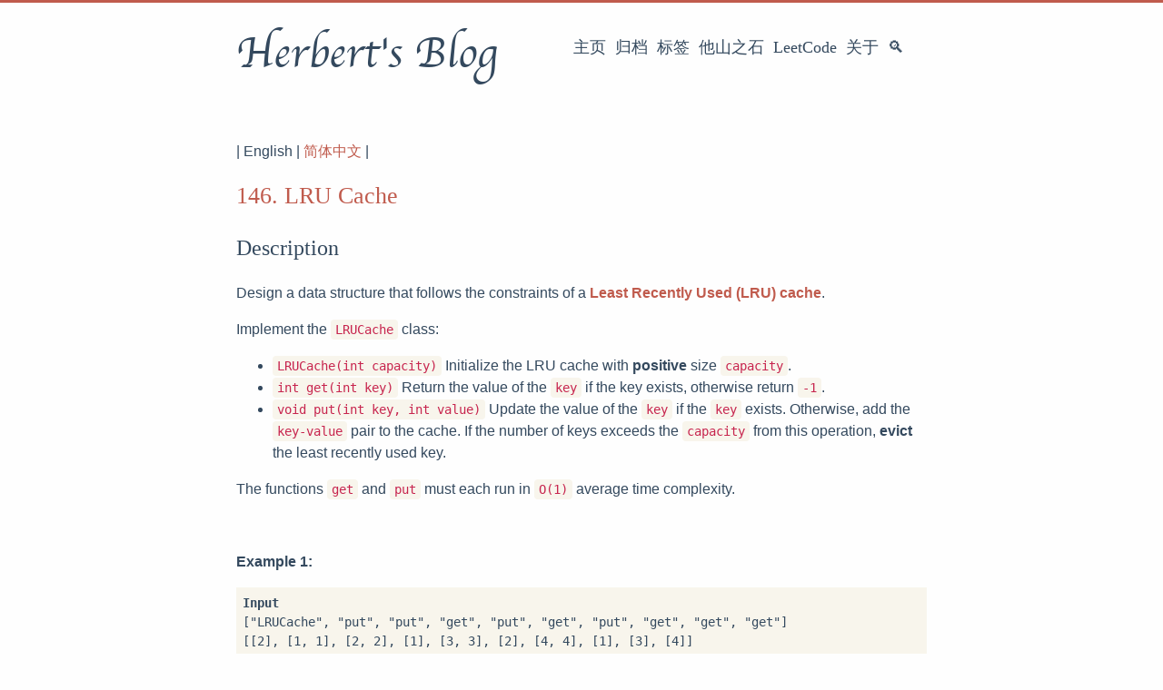

--- FILE ---
content_type: text/html; charset=utf-8
request_url: https://blog.herbert.top/problemset/lru-cache/readme_en/
body_size: 5246
content:
<!DOCTYPE html><html lang="zh-cn"><head><style>
    .utterances {
      position: relative;
      box-sizing: border-box;
      width: 100%;
      max-width: 760px;
      margin-left: auto;
      margin-right: auto;
    }
    .utterances-frame {
      color-scheme: light;
      position: absolute;
      left: 0;
      right: 0;
      width: 1px;
      min-width: 100%;
      max-width: 100%;
      height: 100%;
      border: 0;
    }
  </style><meta charset="utf-8"><meta http-equiv="x-ua-compatible" content="IE=edge,chrome=1"><title>[146. LRU Cache](https://leetcode-cn.com/problems/lru-cache/) - Herbert's Blog</title><meta name="renderer" content="webkit"><meta name="viewport" content="width=device-width,initial-scale=1,maximum-scale=1"><meta http-equiv="cache-control" content="no-transform"><meta http-equiv="cache-control" content="no-siteapp"><meta name="theme-color" content="#f8f5ec"><meta name="msapplication-navbutton-color" content="#f8f5ec"><meta name="apple-mobile-web-app-capable" content="yes"><meta name="apple-mobile-web-app-status-bar-style" content="#f8f5ec"><meta name="author" content="Herbert Lu"><meta name="description" content="| English | 简体中文 | 146. LRU Cache Description Design a data structure that follows the constraints of a Least Recently Used (LRU) cache. Implement the LRUCache class: LRUCache(int capacity) Initialize the LRU cache with positive size capacity. int get(int key) Return the value of the key if the key exists, otherwise return -1. void put(int key, int value)&amp;nbsp;Update the value of the key if the key"><meta name="keywords" content="golang,developer,rust"><meta name="generator" content="Hugo 0.83.1 with theme even"><link rel="canonical" href="https://blog.herbert.top/problemset/lru-cache/readme_en/"><link rel="apple-touch-icon" sizes="180x180" href="/apple-touch-icon.png"><link rel="icon" type="image/png" sizes="32x32" href="/favicon-32x32.png"><link rel="icon" type="image/png" sizes="16x16" href="/favicon-16x16.png"><link rel="manifest" href="/manifest.json"><link rel="mask-icon" href="/safari-pinned-tab.svg" color="#5bbad5"><link href="/sass/main.min.f92fd13721ddf72129410fd8250e73152cc6f2438082b6c0208dc24ee7c13fc4.css" rel="stylesheet"><link rel="stylesheet" href="https://cdn.jsdelivr.net/npm/@fancyapps/fancybox@3.1.20/dist/jquery.fancybox.min.css" integrity="sha256-7TyXnr2YU040zfSP+rEcz29ggW4j56/ujTPwjMzyqFY=" crossorigin="anonymous"><meta property="og:title" content="[146. LRU Cache](https://leetcode-cn.com/problems/lru-cache/)"><meta property="og:description" content="| English | 简体中文 | 146. LRU Cache Description Design a data structure that follows the constraints of a Least Recently Used (LRU) cache. Implement the LRUCache class: LRUCache(int capacity) Initialize the LRU cache with positive size capacity. int get(int key) Return the value of the key if the key exists, otherwise return -1. void put(int key, int value)&nbsp;Update the value of the key if the key"><meta property="og:type" content="article"><meta property="og:url" content="https://blog.herbert.top/problemset/lru-cache/readme_en/"><meta property="article:section" content="problemset"><meta property="article:modified_time" content="2022-04-23T14:07:28+08:00"><meta itemprop="name" content="[146. LRU Cache](https://leetcode-cn.com/problems/lru-cache/)"><meta itemprop="description" content="| English | 简体中文 | 146. LRU Cache Description Design a data structure that follows the constraints of a Least Recently Used (LRU) cache. Implement the LRUCache class: LRUCache(int capacity) Initialize the LRU cache with positive size capacity. int get(int key) Return the value of the key if the key exists, otherwise return -1. void put(int key, int value)&nbsp;Update the value of the key if the key"><meta itemprop="dateModified" content="2022-04-23T14:07:28+08:00"><meta itemprop="wordCount" content="264"><meta itemprop="keywords" content=""><meta name="twitter:card" content="summary"><meta name="twitter:title" content="[146. LRU Cache](https://leetcode-cn.com/problems/lru-cache/)"><meta name="twitter:description" content="| English | 简体中文 | 146. LRU Cache Description Design a data structure that follows the constraints of a Least Recently Used (LRU) cache. Implement the LRUCache class: LRUCache(int capacity) Initialize the LRU cache with positive size capacity. int get(int key) Return the value of the key if the key exists, otherwise return -1. void put(int key, int value)&nbsp;Update the value of the key if the key"><!--[if lte IE 9]><![endif]--><!--[if lt IE 9]><![endif]--><style type="text/css">.CtxtMenu_InfoClose {  top:.2em; right:.2em;}
.CtxtMenu_InfoContent {  overflow:auto; text-align:left; font-size:80%;  padding:.4em .6em; border:1px inset; margin:1em 0px;  max-height:20em; max-width:30em; background-color:#EEEEEE;  white-space:normal;}
.CtxtMenu_Info.CtxtMenu_MousePost {outline:none;}
.CtxtMenu_Info {  position:fixed; left:50%; width:auto; text-align:center;  border:3px outset; padding:1em 2em; background-color:#DDDDDD;  color:black;  cursor:default; font-family:message-box; font-size:120%;  font-style:normal; text-indent:0; text-transform:none;  line-height:normal; letter-spacing:normal; word-spacing:normal;  word-wrap:normal; white-space:nowrap; float:none; z-index:201;  border-radius: 15px;                     /* Opera 10.5 and IE9 */  -webkit-border-radius:15px;               /* Safari and Chrome */  -moz-border-radius:15px;                  /* Firefox */  -khtml-border-radius:15px;                /* Konqueror */  box-shadow:0px 10px 20px #808080;         /* Opera 10.5 and IE9 */  -webkit-box-shadow:0px 10px 20px #808080; /* Safari 3 & Chrome */  -moz-box-shadow:0px 10px 20px #808080;    /* Forefox 3.5 */  -khtml-box-shadow:0px 10px 20px #808080;  /* Konqueror */  filter:progid:DXImageTransform.Microsoft.dropshadow(OffX=2, OffY=2, Color="gray", Positive="true"); /* IE */}
</style><style type="text/css">.CtxtMenu_MenuClose {  position:absolute;  cursor:pointer;  display:inline-block;  border:2px solid #AAA;  border-radius:18px;  -webkit-border-radius: 18px;             /* Safari and Chrome */  -moz-border-radius: 18px;                /* Firefox */  -khtml-border-radius: 18px;              /* Konqueror */  font-family: "Courier New", Courier;  font-size:24px;  color:#F0F0F0}
.CtxtMenu_MenuClose span {  display:block; background-color:#AAA; border:1.5px solid;  border-radius:18px;  -webkit-border-radius: 18px;             /* Safari and Chrome */  -moz-border-radius: 18px;                /* Firefox */  -khtml-border-radius: 18px;              /* Konqueror */  line-height:0;  padding:8px 0 6px     /* may need to be browser-specific */}
.CtxtMenu_MenuClose:hover {  color:white!important;  border:2px solid #CCC!important}
.CtxtMenu_MenuClose:hover span {  background-color:#CCC!important}
.CtxtMenu_MenuClose:hover:focus {  outline:none}
</style><style type="text/css">.CtxtMenu_Menu {  position:absolute;  background-color:white;  color:black;  width:auto; padding:5px 0px;  border:1px solid #CCCCCC; margin:0; cursor:default;  font: menu; text-align:left; text-indent:0; text-transform:none;  line-height:normal; letter-spacing:normal; word-spacing:normal;  word-wrap:normal; white-space:nowrap; float:none; z-index:201;  border-radius: 5px;                     /* Opera 10.5 and IE9 */  -webkit-border-radius: 5px;             /* Safari and Chrome */  -moz-border-radius: 5px;                /* Firefox */  -khtml-border-radius: 5px;              /* Konqueror */  box-shadow:0px 10px 20px #808080;         /* Opera 10.5 and IE9 */  -webkit-box-shadow:0px 10px 20px #808080; /* Safari 3 & Chrome */  -moz-box-shadow:0px 10px 20px #808080;    /* Forefox 3.5 */  -khtml-box-shadow:0px 10px 20px #808080;  /* Konqueror */}
.CtxtMenu_MenuItem {  padding: 1px 2em;  background:transparent;}
.CtxtMenu_MenuArrow {  position:absolute; right:.5em; padding-top:.25em; color:#666666;  font-family: null; font-size: .75em}
.CtxtMenu_MenuActive .CtxtMenu_MenuArrow {color:white}
.CtxtMenu_MenuArrow.CtxtMenu_RTL {left:.5em; right:auto}
.CtxtMenu_MenuCheck {  position:absolute; left:.7em;  font-family: null}
.CtxtMenu_MenuCheck.CtxtMenu_RTL { right:.7em; left:auto }
.CtxtMenu_MenuRadioCheck {  position:absolute; left: .7em;}
.CtxtMenu_MenuRadioCheck.CtxtMenu_RTL {  right: .7em; left:auto}
.CtxtMenu_MenuInputBox {  padding-left: 1em; right:.5em; color:#666666;  font-family: null;}
.CtxtMenu_MenuInputBox.CtxtMenu_RTL {  left: .1em;}
.CtxtMenu_MenuComboBox {  left:.1em; padding-bottom:.5em;}
.CtxtMenu_MenuLabel {  padding: 1px 2em 3px 1.33em;  font-style:italic}
.CtxtMenu_MenuRule {  border-top: 1px solid #DDDDDD;  margin: 4px 3px;}
.CtxtMenu_MenuDisabled {  color:GrayText}
.CtxtMenu_MenuActive {  background-color: #606872;  color: white;}
.CtxtMenu_MenuDisabled:focus {  background-color: #E8E8E8}
.CtxtMenu_MenuLabel:focus {  background-color: #E8E8E8}
.CtxtMenu_ContextMenu:focus {  outline:none}
.CtxtMenu_ContextMenu .CtxtMenu_MenuItem:focus {  outline:none}
.CtxtMenu_Menu .CtxtMenu_MenuClose {  top:-10px; left:-10px}
</style><style id="MJX-CHTML-styles">
mjx-container[jax="CHTML"] {
  line-height: 0;
}

mjx-container [space="1"] {
  margin-left: .111em;
}

mjx-container [space="2"] {
  margin-left: .167em;
}

mjx-container [space="3"] {
  margin-left: .222em;
}

mjx-container [space="4"] {
  margin-left: .278em;
}

mjx-container [space="5"] {
  margin-left: .333em;
}

mjx-container [rspace="1"] {
  margin-right: .111em;
}

mjx-container [rspace="2"] {
  margin-right: .167em;
}

mjx-container [rspace="3"] {
  margin-right: .222em;
}

mjx-container [rspace="4"] {
  margin-right: .278em;
}

mjx-container [rspace="5"] {
  margin-right: .333em;
}

mjx-container [size="s"] {
  font-size: 70.7%;
}

mjx-container [size="ss"] {
  font-size: 50%;
}

mjx-container [size="Tn"] {
  font-size: 60%;
}

mjx-container [size="sm"] {
  font-size: 85%;
}

mjx-container [size="lg"] {
  font-size: 120%;
}

mjx-container [size="Lg"] {
  font-size: 144%;
}

mjx-container [size="LG"] {
  font-size: 173%;
}

mjx-container [size="hg"] {
  font-size: 207%;
}

mjx-container [size="HG"] {
  font-size: 249%;
}

mjx-container [width="full"] {
  width: 100%;
}

mjx-box {
  display: inline-block;
}

mjx-block {
  display: block;
}

mjx-itable {
  display: inline-table;
}

mjx-row {
  display: table-row;
}

mjx-row > * {
  display: table-cell;
}

mjx-mtext {
  display: inline-block;
}

mjx-mstyle {
  display: inline-block;
}

mjx-merror {
  display: inline-block;
  color: red;
  background-color: yellow;
}

mjx-mphantom {
  visibility: hidden;
}

mjx-assistive-mml {
  position: absolute !important;
  top: 0px;
  left: 0px;
  clip: rect(1px, 1px, 1px, 1px);
  padding: 1px 0px 0px 0px !important;
  border: 0px !important;
  display: block !important;
  width: auto !important;
  overflow: hidden !important;
  -webkit-touch-callout: none;
  -webkit-user-select: none;
  -khtml-user-select: none;
  -moz-user-select: none;
  -ms-user-select: none;
  user-select: none;
}

mjx-assistive-mml[display="block"] {
  width: 100% !important;
}

mjx-c::before {
  display: block;
  width: 0;
}

.MJX-TEX {
  font-family: MJXZERO, MJXTEX;
}

.TEX-B {
  font-family: MJXZERO, MJXTEX-B;
}

.TEX-I {
  font-family: MJXZERO, MJXTEX-I;
}

.TEX-MI {
  font-family: MJXZERO, MJXTEX-MI;
}

.TEX-BI {
  font-family: MJXZERO, MJXTEX-BI;
}

.TEX-S1 {
  font-family: MJXZERO, MJXTEX-S1;
}

.TEX-S2 {
  font-family: MJXZERO, MJXTEX-S2;
}

.TEX-S3 {
  font-family: MJXZERO, MJXTEX-S3;
}

.TEX-S4 {
  font-family: MJXZERO, MJXTEX-S4;
}

.TEX-A {
  font-family: MJXZERO, MJXTEX-A;
}

.TEX-C {
  font-family: MJXZERO, MJXTEX-C;
}

.TEX-CB {
  font-family: MJXZERO, MJXTEX-CB;
}

.TEX-FR {
  font-family: MJXZERO, MJXTEX-FR;
}

.TEX-FRB {
  font-family: MJXZERO, MJXTEX-FRB;
}

.TEX-SS {
  font-family: MJXZERO, MJXTEX-SS;
}

.TEX-SSB {
  font-family: MJXZERO, MJXTEX-SSB;
}

.TEX-SSI {
  font-family: MJXZERO, MJXTEX-SSI;
}

.TEX-SC {
  font-family: MJXZERO, MJXTEX-SC;
}

.TEX-T {
  font-family: MJXZERO, MJXTEX-T;
}

.TEX-V {
  font-family: MJXZERO, MJXTEX-V;
}

.TEX-VB {
  font-family: MJXZERO, MJXTEX-VB;
}

mjx-stretchy-v mjx-c, mjx-stretchy-h mjx-c {
  font-family: MJXZERO, MJXTEX-S1, MJXTEX-S4, MJXTEX, MJXTEX-A ! important;
}

@font-face /* 0 */ {
  font-family: MJXZERO;
  src: url("https://cdn.jsdelivr.net/npm/mathjax@3.0.5/es5/output/chtml/fonts/woff-v2/MathJax_Zero.woff") format("woff");
}

@font-face /* 1 */ {
  font-family: MJXTEX;
  src: url("https://cdn.jsdelivr.net/npm/mathjax@3.0.5/es5/output/chtml/fonts/woff-v2/MathJax_Main-Regular.woff") format("woff");
}

@font-face /* 2 */ {
  font-family: MJXTEX-B;
  src: url("https://cdn.jsdelivr.net/npm/mathjax@3.0.5/es5/output/chtml/fonts/woff-v2/MathJax_Main-Bold.woff") format("woff");
}

@font-face /* 3 */ {
  font-family: MJXTEX-I;
  src: url("https://cdn.jsdelivr.net/npm/mathjax@3.0.5/es5/output/chtml/fonts/woff-v2/MathJax_Math-Italic.woff") format("woff");
}

@font-face /* 4 */ {
  font-family: MJXTEX-MI;
  src: url("https://cdn.jsdelivr.net/npm/mathjax@3.0.5/es5/output/chtml/fonts/woff-v2/MathJax_Main-Italic.woff") format("woff");
}

@font-face /* 5 */ {
  font-family: MJXTEX-BI;
  src: url("https://cdn.jsdelivr.net/npm/mathjax@3.0.5/es5/output/chtml/fonts/woff-v2/MathJax_Math-BoldItalic.woff") format("woff");
}

@font-face /* 6 */ {
  font-family: MJXTEX-S1;
  src: url("https://cdn.jsdelivr.net/npm/mathjax@3.0.5/es5/output/chtml/fonts/woff-v2/MathJax_Size1-Regular.woff") format("woff");
}

@font-face /* 7 */ {
  font-family: MJXTEX-S2;
  src: url("https://cdn.jsdelivr.net/npm/mathjax@3.0.5/es5/output/chtml/fonts/woff-v2/MathJax_Size2-Regular.woff") format("woff");
}

@font-face /* 8 */ {
  font-family: MJXTEX-S3;
  src: url("https://cdn.jsdelivr.net/npm/mathjax@3.0.5/es5/output/chtml/fonts/woff-v2/MathJax_Size3-Regular.woff") format("woff");
}

@font-face /* 9 */ {
  font-family: MJXTEX-S4;
  src: url("https://cdn.jsdelivr.net/npm/mathjax@3.0.5/es5/output/chtml/fonts/woff-v2/MathJax_Size4-Regular.woff") format("woff");
}

@font-face /* 10 */ {
  font-family: MJXTEX-A;
  src: url("https://cdn.jsdelivr.net/npm/mathjax@3.0.5/es5/output/chtml/fonts/woff-v2/MathJax_AMS-Regular.woff") format("woff");
}

@font-face /* 11 */ {
  font-family: MJXTEX-C;
  src: url("https://cdn.jsdelivr.net/npm/mathjax@3.0.5/es5/output/chtml/fonts/woff-v2/MathJax_Calligraphic-Regular.woff") format("woff");
}

@font-face /* 12 */ {
  font-family: MJXTEX-CB;
  src: url("https://cdn.jsdelivr.net/npm/mathjax@3.0.5/es5/output/chtml/fonts/woff-v2/MathJax_Calligraphic-Bold.woff") format("woff");
}

@font-face /* 13 */ {
  font-family: MJXTEX-FR;
  src: url("https://cdn.jsdelivr.net/npm/mathjax@3.0.5/es5/output/chtml/fonts/woff-v2/MathJax_Fraktur-Regular.woff") format("woff");
}

@font-face /* 14 */ {
  font-family: MJXTEX-FRB;
  src: url("https://cdn.jsdelivr.net/npm/mathjax@3.0.5/es5/output/chtml/fonts/woff-v2/MathJax_Fraktur-Bold.woff") format("woff");
}

@font-face /* 15 */ {
  font-family: MJXTEX-SS;
  src: url("https://cdn.jsdelivr.net/npm/mathjax@3.0.5/es5/output/chtml/fonts/woff-v2/MathJax_SansSerif-Regular.woff") format("woff");
}

@font-face /* 16 */ {
  font-family: MJXTEX-SSB;
  src: url("https://cdn.jsdelivr.net/npm/mathjax@3.0.5/es5/output/chtml/fonts/woff-v2/MathJax_SansSerif-Bold.woff") format("woff");
}

@font-face /* 17 */ {
  font-family: MJXTEX-SSI;
  src: url("https://cdn.jsdelivr.net/npm/mathjax@3.0.5/es5/output/chtml/fonts/woff-v2/MathJax_SansSerif-Italic.woff") format("woff");
}

@font-face /* 18 */ {
  font-family: MJXTEX-SC;
  src: url("https://cdn.jsdelivr.net/npm/mathjax@3.0.5/es5/output/chtml/fonts/woff-v2/MathJax_Script-Regular.woff") format("woff");
}

@font-face /* 19 */ {
  font-family: MJXTEX-T;
  src: url("https://cdn.jsdelivr.net/npm/mathjax@3.0.5/es5/output/chtml/fonts/woff-v2/MathJax_Typewriter-Regular.woff") format("woff");
}

@font-face /* 20 */ {
  font-family: MJXTEX-V;
  src: url("https://cdn.jsdelivr.net/npm/mathjax@3.0.5/es5/output/chtml/fonts/woff-v2/MathJax_Vector-Regular.woff") format("woff");
}

@font-face /* 21 */ {
  font-family: MJXTEX-VB;
  src: url("https://cdn.jsdelivr.net/npm/mathjax@3.0.5/es5/output/chtml/fonts/woff-v2/MathJax_Vector-Bold.woff") format("woff");
}
</style></head><body><div id="mobile-navbar" class="mobile-navbar"><div class="mobile-header-logo"><a href="/" class="logo">Herbert's Blog</a></div><div class="mobile-navbar-icon"><span></span><span></span><span></span></div></div><nav id="mobile-menu" class="mobile-menu slideout-menu slideout-menu-left"><ul class="mobile-menu-list"><a href="/"><li class="mobile-menu-item">主页</li></a><a href="/post/"><li class="mobile-menu-item">归档</li></a><a href="/tags/"><li class="mobile-menu-item">标签</li></a><a href="/learning/"><li class="mobile-menu-item">他山之石</li></a><a href="/leetcode/"><li class="mobile-menu-item">LeetCode</li></a><a href="/about/"><li class="mobile-menu-item">关于</li></a><a href="/search/"><li class="mobile-menu-item">🔍</li></a></ul></nav><div class="container slideout-panel slideout-panel-left" id="mobile-panel"><header id="header" class="header"><div class="logo-wrapper"><a href="/" class="logo">Herbert's Blog</a></div><nav class="site-navbar"><ul id="menu" class="menu"><li class="menu-item"><a class="menu-item-link" href="/">主页</a></li><li class="menu-item"><a class="menu-item-link" href="/post/">归档</a></li><li class="menu-item"><a class="menu-item-link" href="/tags/">标签</a></li><li class="menu-item"><a class="menu-item-link" href="/learning/">他山之石</a></li><li class="menu-item"><a class="menu-item-link" href="/leetcode/">LeetCode</a></li><li class="menu-item"><a class="menu-item-link" href="/about/">关于</a></li><li class="menu-item"><a class="menu-item-link" href="/search/">🔍</a></li></ul></nav></header><main id="main" class="main"><div class="content-wrapper"><div id="content" class="content"><article class="post"><div class="post-content"><p>| English | <a href="../readme">简体中文</a> |</p><h1 id="146-lru-cachehttpsleetcode-cncomproblemslru-cache"><a href="https://leetcode-cn.com/problems/lru-cache/">146. LRU Cache</a></h1><h2 id="description">Description</h2><p>Design a data structure that follows the constraints of a <strong><a href="https://en.wikipedia.org/wiki/Cache_replacement_policies#LRU" target="_blank">Least Recently Used (LRU) cache</a></strong>.</p><p>Implement the <code>LRUCache</code> class:</p><ul><li><code>LRUCache(int capacity)</code> Initialize the LRU cache with <strong>positive</strong> size <code>capacity</code>.</li><li><code>int get(int key)</code> Return the value of the <code>key</code> if the key exists, otherwise return <code>-1</code>.</li><li><code>void put(int key, int value)</code>&nbsp;Update the value of the <code>key</code> if the <code>key</code> exists. Otherwise, add the <code>key-value</code> pair to the cache. If the number of keys exceeds the <code>capacity</code> from this operation, <strong>evict</strong> the least recently used key.</li></ul><p>The functions&nbsp;<code data-stringify-type="code">get</code>&nbsp;and&nbsp;<code data-stringify-type="code">put</code>&nbsp;must each run in <code>O(1)</code> average time complexity.</p><p>&nbsp;</p><p><strong>Example 1:</strong></p><pre><strong>Input</strong>
["LRUCache", "put", "put", "get", "put", "get", "put", "get", "get", "get"]
[[2], [1, 1], [2, 2], [1], [3, 3], [2], [4, 4], [1], [3], [4]]
<strong>Output</strong>
[null, null, null, 1, null, -1, null, -1, 3, 4]

<strong>Explanation</strong>
LRUCache lRUCache = new LRUCache(2);
lRUCache.put(1, 1); // cache is {1=1}
lRUCache.put(2, 2); // cache is {1=1, 2=2}
lRUCache.get(1);    // return 1
lRUCache.put(3, 3); // LRU key was 2, evicts key 2, cache is {1=1, 3=3}
lRUCache.get(2);    // returns -1 (not found)
lRUCache.put(4, 4); // LRU key was 1, evicts key 1, cache is {4=4, 3=3}
lRUCache.get(1);    // return -1 (not found)
lRUCache.get(3);    // return 3
lRUCache.get(4);    // return 4
</pre><p>&nbsp;</p><p><strong>Constraints:</strong></p><ul><li><code>1 &lt;= capacity &lt;= 3000</code></li><li><code>0 &lt;= key &lt;= 10<sup>4</sup></code></li><li><code>0 &lt;= value &lt;= 10<sup>5</sup></code></li><li>At most 2<code>&nbsp;* 10<sup>5</sup></code>&nbsp;calls will be made to <code>get</code> and <code>put</code>.</li></ul><h2 id="related-topics">Related Topics</h2><ul><li><a href="https://leetcode-cn.com/tag/design">Design</a></li><li><a href="https://leetcode-cn.com/tag/hash-table">Hash Table</a></li><li><a href="https://leetcode-cn.com/tag/linked-list">Linked List</a></li><li><a href="https://leetcode-cn.com/tag/doubly-linked-list">Doubly-Linked List</a></li></ul><h2 id="similar-questions">Similar Questions</h2><ul><li><a href="../lfu-cache/README_EN.md">LFU Cache</a></li><li><a href="../design-in-memory-file-system/README_EN.md">Design In-Memory File System</a></li><li><a href="../design-compressed-string-iterator/README_EN.md">Design Compressed String Iterator</a></li></ul></div></article></div><div class="utterances" style="height: 269px;">
    <iframe class="utterances-frame" title="Comments" scrolling="no" src="https://utteranc.es/utterances.html?src=https%3A%2F%2Futteranc.es%2Fclient.js&amp;repo=lryong%2Fblog-comment&amp;issue-term=pathname&amp;theme=github-light&amp;crossorigin=anonymous&amp;async=&amp;url=https%3A%2F%2Fblog.herbert.top%2Fproblemset%2Flru-cache%2Freadme_en%2F&amp;origin=https%3A%2F%2Fblog.herbert.top&amp;pathname=problemset%2Flru-cache%2Freadme_en%2F&amp;title=%5B146.+LRU+Cache%5D%28https%3A%2F%2Fleetcode-cn.com%2Fproblems%2Flru-cache%2F%29+-+Herbert%27s+Blog&amp;description=%7C+English+%7C+%E7%AE%80%E4%BD%93%E4%B8%AD%E6%96%87+%7C+146.+LRU+Cache+Description+Design+a+data+structure+that+follows+the+constraints+of+a+Least+Recently+Used+%28LRU%29+cache.+Implement+the+LRUCache+class%3A+LRUCache%28int+capacity%29+Initialize+the+LRU+cache+with+positive+size+capacity.+int+get%28int+key%29+Return+the+value+of+the+key+if+the+key+exists%2C+otherwise+return+-1.+void+put%28int+key%2C+int+value%29%26nbsp%3BUpdate+the+value+of+the+key+if+the+key&amp;og%3Atitle=%5B146.+LRU+Cache%5D%28https%3A%2F%2Fleetcode-cn.com%2Fproblems%2Flru-cache%2F%29&amp;session=" loading="lazy"></iframe>
  </div><noscript>Please enable JavaScript to view the <a href=https://github.com/utterance>comments powered by utterances.</a></noscript></div></main><footer id="footer" class="footer"><div class="social-links"><a href="mailto:15816537946@163.com" class="iconfont icon-email" title="email"></a><a href="https://github.com/lryong" class="iconfont icon-github" title="github"></a><a href="https://www.zhihu.com/people/xiao-hai-1-80-83" class="iconfont icon-zhihu" title="zhihu"></a><a href="https://blog.herbert.top/index.xml" type="application/rss+xml" class="iconfont icon-rss" title="rss"></a></div><div class="copyright"><span class="power-by">由 <a class="hexo-link" href="https://gohugo.io">Hugo</a> 强力驱动</span>
<span class="division">|</span>
<span class="theme-info">主题 -
<a class="theme-link" href="https://github.com/olOwOlo/hugo-theme-even">Even</a></span><div class="busuanzi-footer"><span id="busuanzi_container_site_pv" style="display: inline;">本站总访问量 <span id="busuanzi_value_site_pv">94042</span> 次</span>
<span class="division">|</span>
<span id="busuanzi_container_site_uv" style="display: inline;">本站总访客数 <span id="busuanzi_value_site_uv">85686</span> 人</span></div><span class="copyright-year">©
2015 -
2022<span class="heart"><i class="iconfont icon-heart"></i></span><span><a href="https://blog.herbert.top/about">Herbert Lu</a></span></span></div></footer><div class="back-to-top" id="back-to-top"><i class="iconfont icon-up"></i></div></div></body></html>

--- FILE ---
content_type: text/css; charset=UTF-8
request_url: https://blog.herbert.top/sass/main.min.f92fd13721ddf72129410fd8250e73152cc6f2438082b6c0208dc24ee7c13fc4.css
body_size: 6523
content:
@charset "UTF-8";@font-face{font-family:chancery;src:url(../fonts/chancery/apple-chancery-webfont.eot);src:local("Apple Chancery"),url(../fonts/chancery/apple-chancery-webfont.eot?#iefix)format("embedded-opentype"),url(../fonts/chancery/apple-chancery-webfont.woff2)format("woff2"),url(../fonts/chancery/apple-chancery-webfont.woff)format("woff"),url(../fonts/chancery/apple-chancery-webfont.ttf)format("truetype"),url(../fonts/chancery/apple-chancery-webfont.svg#apple-chancery)format("svg");font-weight:lighter;font-style:normal;font-display:swap}/*!normalize.css v3.0.2 | MIT License | git.io/normalize*/html{font-family:sans-serif;-ms-text-size-adjust:100%;-webkit-text-size-adjust:100%}body{margin:0}article,aside,details,figcaption,figure,footer,header,hgroup,main,menu,nav,section,summary{display:block}audio,canvas,progress,video{display:inline-block;vertical-align:baseline}audio:not([controls]){display:none;height:0}[hidden],template{display:none}a{background-color:transparent}a:active,a:hover{outline:0}abbr[title]{border-bottom:1px dotted}b,strong{font-weight:700}dfn{font-style:italic}h1{font-size:2em;margin:.67em 0}mark{background:#ff0;color:#000}small{font-size:80%}sub,sup{font-size:75%;line-height:0;position:relative;vertical-align:baseline}sup{top:-.5em}sub{bottom:-.25em}img{border:0}svg:not(:root){overflow:hidden}figure{margin:1em 40px}hr{-moz-box-sizing:content-box;box-sizing:content-box;height:0}pre{overflow:auto}code,kbd,pre,samp{font-family:monospace,monospace;font-size:1em}button,input,optgroup,select,textarea{color:inherit;font:inherit;margin:0}button{overflow:visible}button,select{text-transform:none}button,html input[type=button],input[type=reset],input[type=submit]{-webkit-appearance:button;cursor:pointer}button[disabled],html input[disabled]{cursor:default}button::-moz-focus-inner,input::-moz-focus-inner{border:0;padding:0}input{line-height:normal}input[type=checkbox],input[type=radio]{box-sizing:border-box;padding:0}input[type=number]::-webkit-inner-spin-button,input[type=number]::-webkit-outer-spin-button{height:auto}input[type=search]{-webkit-appearance:textfield;-moz-box-sizing:content-box;-webkit-box-sizing:content-box;box-sizing:content-box}input[type=search]::-webkit-search-cancel-button,input[type=search]::-webkit-search-decoration{-webkit-appearance:none}fieldset{border:1px solid silver;margin:0 2px;padding:.35em .625em .75em}legend{border:0;padding:0}textarea{overflow:auto}optgroup{font-weight:700}table{border-collapse:collapse;border-spacing:0}td,th{padding:0}html{font-size:16px;box-sizing:border-box}body{padding:0;margin:0;font-family:source sans pro,helvetica neue,Arial,sans-serif;font-weight:400;-webkit-font-smoothing:antialiased;-moz-osx-font-smoothing:grayscale;line-height:1.5;color:#34495e;background:#fefefe;scroll-behavior:smooth;border-top:3px solid #c05b4d}@media screen and (max-width:800px){body{border-top:0}}::selection{background:#c05b4d;color:#fff}img{max-width:100%;height:auto;display:inline-block;vertical-align:middle}a{color:#34495e;text-decoration:none}h1{font-size:26px;font-family:Athelas,STHeiti,Microsoft Yahei,serif}h2{font-size:24px;font-family:Athelas,STHeiti,Microsoft Yahei,serif}h3{font-size:20px;font-family:Athelas,STHeiti,Microsoft Yahei,serif}h4{font-size:16px;font-family:Athelas,STHeiti,Microsoft Yahei,serif}h5{font-size:14px;font-family:Athelas,STHeiti,Microsoft Yahei,serif}h6{font-size:14px;font-family:Athelas,STHeiti,Microsoft Yahei,serif}.container{margin:0 auto;width:800px}@media screen and (max-width:800px){.container{width:100%;box-shadow:-1px -5px 5px #cacaca}}.content-wrapper{padding:0 20px}.video-container{position:relative;padding-bottom:56.25%;padding-top:25px;height:0}.video-container iframe{position:absolute;top:0;left:0;width:100%;height:100%}@font-face{font-family:iconfont;src:url(../fonts/iconfont/iconfont.eot);src:url(../fonts/iconfont/iconfont.eot#iefix)format("embedded-opentype"),url(../fonts/iconfont/iconfont.woff)format("woff"),url(../fonts/iconfont/iconfont.ttf)format("truetype"),url(../fonts/iconfont/iconfont.svg#iconfont)format("svg");font-display:swap}.post .post-content details.admonition summary:after,.post .post-content .admonition .admonition-title:before,.iconfont{font-family:iconfont!important;speak:none;font-style:normal;font-weight:400;font-variant:normal;text-transform:none;line-height:1;-webkit-text-stroke-width:.2px;cursor:pointer;letter-spacing:0;font-feature-settings:"liga";font-variant-ligatures:discretionary-ligatures;-webkit-font-smoothing:antialiased;-moz-osx-font-smoothing:grayscale}.icon-bilibili:before{content:"\e900";font-size:.9em;position:relative;top:-4px}.icon-instagram:before{font-size:.95em;content:"\e611";position:relative;top:1px}.icon-douban:before{content:"\e610";position:relative;top:2px}.icon-tumblr:before{content:"\e69f";font-size:.85em;position:relative;top:-2px}.icon-linkedin:before{content:"\e60d";position:relative;top:-2px}.icon-twitter:before{content:"\e600"}.icon-weibo:before{content:"\e602";position:relative;top:2px}.icon-stack-overflow:before{content:"\e902";font-size:.85em;position:relative;top:-4px}.icon-email:before{content:"\e605";position:relative;top:-2px}.icon-facebook:before{content:"\e601";font-size:.95em;position:relative;top:-2px}.icon-gitlab:before{content:"\e901";font-size:.9em;position:relative;top:-4px}.icon-github:before{content:"\e606";position:relative;top:-1px}.icon-rss:before{content:"\e604"}.icon-google:before{content:"\e609";position:relative;top:2px}.icon-zhihu:before{content:"\e607";font-size:.9em}.icon-pocket:before{content:"\e856";position:relative;top:2px}.icon-heart:before{content:"\e608"}.icon-right:before{content:"\e60a"}.icon-left:before{content:"\e60b"}.icon-up:before{content:"\e60c"}.icon-close:before{content:"\e60f"}.icon-link:before{content:"\e909"}.header{padding:20px}.header:before,.header:after{content:" ";display:table}.header:after{clear:both}.header .logo-wrapper{float:left}.header .logo-wrapper .logo{font-size:48px;font-family:chancery,cursive,LiSu,sans-serif}@media screen and (max-width:800px){.header .logo-wrapper{display:none}}.header .site-navbar{float:right}.header .site-navbar .menu{display:inline-block;position:relative;padding-left:0;padding-right:25px;font-family:Athelas,STHeiti,Microsoft Yahei,serif}.header .site-navbar .menu .menu-item{display:inline-block;display:inline-block;vertical-align:middle;transform:translateZ(0);backface-visibility:hidden;box-shadow:0 0 1px transparent;position:relative;overflow:hidden}.header .site-navbar .menu .menu-item+.menu-item{margin-left:10px}.header .site-navbar .menu .menu-item:before{content:'';position:absolute;z-index:-1;height:2px;bottom:0;left:51%;right:51%;background:#c05b4d;transition-duration:.2s;transition-property:right,left;transition-timing-function:ease-out}.header .site-navbar .menu .menu-item.active:before,.header .site-navbar .menu .menu-item:active:before,.header .site-navbar .menu .menu-item:focus:before,.header .site-navbar .menu .menu-item:hover:before{right:0;left:0}.header .site-navbar .menu .menu-item-link{font-size:18px}@media screen and (max-width:800px){.header .site-navbar{display:none}}.header .language-selector{float:right}@media screen and (max-width:800px){.header{padding:50px 0 0;text-align:center}.header .language-selector{display:none}}.posts{margin-bottom:20px;border-bottom:1px solid #e6e6e6}.post{padding:1.5em 0}.post+.post{border-top:1px solid #e6e6e6}.post .post-header{margin-bottom:20px}.post .post-header .post-title{margin:0;font-size:27px;font-weight:400;font-family:Athelas,STHeiti,Microsoft Yahei,serif}.post .post-header .post-link{display:inline-block;vertical-align:middle;transform:translateZ(0);backface-visibility:hidden;box-shadow:0 0 1px transparent;position:relative;overflow:hidden}.post .post-header .post-link:before{content:'';position:absolute;z-index:-1;height:2px;bottom:0;left:51%;right:51%;background:#c05b4d;transition-duration:.2s;transition-property:right,left;transition-timing-function:ease-out}.post .post-header .post-link.active:before,.post .post-header .post-link:active:before,.post .post-header .post-link:focus:before,.post .post-header .post-link:hover:before{right:0;left:0}.post .post-header .post-meta{font-size:14px;color:#8a8a8a}.post .post-header .post-meta .post-time{font-size:15px}.post .post-header .post-meta .post-category{display:inline}.post .post-header .post-meta .post-category a{color:inherit}.post .post-header .post-meta .post-category a::before{content:'·'}.post .post-header .post-meta .post-category a:hover{color:#c05b4d}.post .post-header .post-meta .more-meta::before{content:'·'}.post .post-toc{position:absolute;width:200px;margin-left:785px;padding:10px;font-family:Athelas,STHeiti,Microsoft Yahei,serif;border-radius:5px;background:rgba(248,245,236,.6);box-shadow:1px 1px 2px rgba(0,0,0,.125);word-wrap:break-word;box-sizing:border-box}.post .post-toc .post-toc-title{margin:0 10px;font-size:20px;font-weight:400;text-transform:uppercase}.post .post-toc .post-toc-content{font-size:15px}.post .post-toc .post-toc-content.always-active ul{display:block}.post .post-toc .post-toc-content>nav>ul{margin:10px 0}.post .post-toc .post-toc-content ul{padding-left:20px;list-style:square}.post .post-toc .post-toc-content ul ul{padding-left:15px;display:none}.post .post-toc .post-toc-content ul .has-active>ul{display:block}.post .post-toc .post-toc-content .toc-link.active{color:#c05b4d}@media screen and (max-width:1185px){.post .post-toc{display:none}}.post .post-content{word-wrap:break-word}.post .post-content h1{font-weight:400;font-family:Athelas,STHeiti,Microsoft Yahei,serif}.post .post-content h1 .anchor{float:left;line-height:1;margin-left:-20px;padding-right:4px}.post .post-content h1 .anchor:hover{border-bottom:initial}.post .post-content h1 .anchor .icon-link{visibility:hidden;font-size:16px;display:contents}.post .post-content h1 .anchor .icon-link:before{vertical-align:middle}.post .post-content h1:hover .icon-link{visibility:visible}.post .post-content h2{font-weight:400;font-family:Athelas,STHeiti,Microsoft Yahei,serif}.post .post-content h2 .anchor{float:left;line-height:1;margin-left:-20px;padding-right:4px}.post .post-content h2 .anchor:hover{border-bottom:initial}.post .post-content h2 .anchor .icon-link{visibility:hidden;font-size:16px;display:contents}.post .post-content h2 .anchor .icon-link:before{vertical-align:middle}.post .post-content h2:hover .icon-link{visibility:visible}.post .post-content h3{font-weight:400;font-family:Athelas,STHeiti,Microsoft Yahei,serif}.post .post-content h3 .anchor{float:left;line-height:1;margin-left:-20px;padding-right:4px}.post .post-content h3 .anchor:hover{border-bottom:initial}.post .post-content h3 .anchor .icon-link{visibility:hidden;font-size:16px;display:contents}.post .post-content h3 .anchor .icon-link:before{vertical-align:middle}.post .post-content h3:hover .icon-link{visibility:visible}.post .post-content h4{font-weight:400;font-family:Athelas,STHeiti,Microsoft Yahei,serif}.post .post-content h4 .anchor{float:left;line-height:1;margin-left:-20px;padding-right:4px}.post .post-content h4 .anchor:hover{border-bottom:initial}.post .post-content h4 .anchor .icon-link{visibility:hidden;font-size:16px;display:contents}.post .post-content h4 .anchor .icon-link:before{vertical-align:middle}.post .post-content h4:hover .icon-link{visibility:visible}.post .post-content h5{font-weight:400;font-family:Athelas,STHeiti,Microsoft Yahei,serif}.post .post-content h5 .anchor{float:left;line-height:1;margin-left:-20px;padding-right:4px}.post .post-content h5 .anchor:hover{border-bottom:initial}.post .post-content h5 .anchor .icon-link{visibility:hidden;font-size:16px;display:contents}.post .post-content h5 .anchor .icon-link:before{vertical-align:middle}.post .post-content h5:hover .icon-link{visibility:visible}.post .post-content h6{font-weight:400;font-family:Athelas,STHeiti,Microsoft Yahei,serif}.post .post-content h6 .anchor{float:left;line-height:1;margin-left:-20px;padding-right:4px}.post .post-content h6 .anchor:hover{border-bottom:initial}.post .post-content h6 .anchor .icon-link{visibility:hidden;font-size:16px;display:contents}.post .post-content h6 .anchor .icon-link:before{vertical-align:middle}.post .post-content h6:hover .icon-link{visibility:visible}.post .post-content a{color:#c05b4d;word-break:break-all}.post .post-content a:hover{border-bottom:1px solid #c05b4d}.post .post-content a.fancybox{border:0}.post .post-content blockquote{margin:2em 0;padding:10px 20px;position:relative;color:rgba(52,73,94,.8);background-color:rgba(192,91,77,5%);border-left:3px solid rgba(192,91,77,.3);box-shadow:1px 1px 2px rgba(0,0,0,.125)}.post .post-content blockquote p{margin:0}.post .post-content img{display:inline-block;max-width:100%}.post .post-content .table-wrapper{overflow-x:auto}.post .post-content .table-wrapper>table{max-width:100%;margin:10px 0;border-spacing:0;box-shadow:2px 2px 3px rgba(0,0,0,.125)}.post .post-content .table-wrapper>table thead{background:#f8f5ec}.post .post-content .table-wrapper>table th,.post .post-content .table-wrapper>table td{padding:5px 15px;border:1px double #f4efe1}.post .post-content .table-wrapper>table tr:hover{background-color:#f8f5ec}.post .post-content code,.post .post-content pre{padding:7px;font-size:.9em;font-family:Consolas,Monaco,Menlo,dejavu sans mono,bitstream vera sans mono,courier new,monospace;background:#f8f5ec}.post .post-content code{padding:3px 5px;border-radius:4px;color:#c7254e}.post .post-content pre>code{display:block}.post .post-content figure.highlight{margin:1em 0;border-radius:5px;overflow-x:auto;box-shadow:1px 1px 2px rgba(0,0,0,.125);position:relative}.post .post-content figure.highlight table{position:relative}.post .post-content figure.highlight table::after{position:absolute;top:0;right:0;left:0;padding:2px 7px;font-size:.9em;font-weight:700;color:#b1b1b1;background:#f4efe1;content:'Code'}.post .post-content figure.highlight.language-bash>table::after{content:"Bash"}.post .post-content figure.highlight.language-c>table::after{content:"C"}.post .post-content figure.highlight.language-cs>table::after{content:"C#"}.post .post-content figure.highlight.language-cpp>table::after{content:"C++"}.post .post-content figure.highlight.language-css>table::after{content:"CSS"}.post .post-content figure.highlight.language-coffeescript>table::after{content:"CoffeeScript"}.post .post-content figure.highlight.language-html>table::after{content:"HTML"}.post .post-content figure.highlight.language-xml>table::after{content:"XML"}.post .post-content figure.highlight.language-http>table::after{content:"HTTP"}.post .post-content figure.highlight.language-json>table::after{content:"JSON"}.post .post-content figure.highlight.language-java>table::after{content:"Java"}.post .post-content figure.highlight.language-js>table::after{content:"JavaScript"}.post .post-content figure.highlight.language-javascript>table::after{content:"JavaScript"}.post .post-content figure.highlight.language-makefile>table::after{content:"Makefile"}.post .post-content figure.highlight.language-markdown>table::after{content:"Markdown"}.post .post-content figure.highlight.language-objectivec>table::after{content:"Objective-C"}.post .post-content figure.highlight.language-php>table::after{content:"PHP"}.post .post-content figure.highlight.language-perl>table::after{content:"Perl"}.post .post-content figure.highlight.language-python>table::after{content:"Python"}.post .post-content figure.highlight.language-ruby>table::after{content:"Ruby"}.post .post-content figure.highlight.language-sql>table::after{content:"SQL"}.post .post-content figure.highlight.language-shell>table::after{content:"Shell"}.post .post-content figure.highlight.language-erlang>table::after{content:"Erlang"}.post .post-content figure.highlight.language-go>table::after{content:"Go"}.post .post-content figure.highlight.language-go-html-template>table::after{content:"Go HTML Template"}.post .post-content figure.highlight.language-groovy>table::after{content:"Groovy"}.post .post-content figure.highlight.language-haskell>table::after{content:"Haskell"}.post .post-content figure.highlight.language-kotlin>table::after{content:"Kotlin"}.post .post-content figure.highlight.language-clojure>table::after{content:"Clojure"}.post .post-content figure.highlight.language-less>table::after{content:"Less"}.post .post-content figure.highlight.language-lisp>table::after{content:"Lisp"}.post .post-content figure.highlight.language-lua>table::after{content:"Lua"}.post .post-content figure.highlight.language-matlab>table::after{content:"Matlab"}.post .post-content figure.highlight.language-rust>table::after{content:"Rust"}.post .post-content figure.highlight.language-scss>table::after{content:"Scss"}.post .post-content figure.highlight.language-scala>table::after{content:"Scala"}.post .post-content figure.highlight.language-swift>table::after{content:"Swift"}.post .post-content figure.highlight.language-typescript>table::after{content:"TypeScript"}.post .post-content figure.highlight.language-yml>table::after{content:"YAML"}.post .post-content figure.highlight.language-yaml>table::after{content:"YAML"}.post .post-content figure.highlight.language-toml>table::after{content:"TOML"}.post .post-content figure.highlight.language-diff>table::after{content:"Diff"}.post .post-content figure.highlight .code pre{margin:0;padding:30px 10px 10px}.post .post-content figure.highlight .gutter{width:10px;color:#cacaca}.post .post-content figure.highlight .gutter pre{margin:0;padding:30px 7px 10px}.post .post-content figure.highlight .line{height:1em}.post .post-content figure.highlight table,.post .post-content figure.highlight tr,.post .post-content figure.highlight td{margin:0;padding:0;width:100%;border-collapse:collapse}.post .post-content figure.highlight .code .hljs-comment,.post .post-content figure.highlight .code .hljs-quote{color:#93a1a1}.post .post-content figure.highlight .code .hljs-keyword,.post .post-content figure.highlight .code .hljs-selector-tag,.post .post-content figure.highlight .code .hljs-addition{color:#859900}.post .post-content figure.highlight .code .hljs-number,.post .post-content figure.highlight .code .hljs-string,.post .post-content figure.highlight .code .hljs-meta .hljs-meta-string,.post .post-content figure.highlight .code .hljs-literal,.post .post-content figure.highlight .code .hljs-doctag,.post .post-content figure.highlight .code .hljs-regexp{color:#2aa198}.post .post-content figure.highlight .code .hljs-title,.post .post-content figure.highlight .code .hljs-section,.post .post-content figure.highlight .code .hljs-name,.post .post-content figure.highlight .code .hljs-selector-id,.post .post-content figure.highlight .code .hljs-selector-class{color:#268bd2}.post .post-content figure.highlight .code .hljs-attribute,.post .post-content figure.highlight .code .hljs-attr,.post .post-content figure.highlight .code .hljs-variable,.post .post-content figure.highlight .code .hljs-template-variable,.post .post-content figure.highlight .code .hljs-class .hljs-title,.post .post-content figure.highlight .code .hljs-type{color:#b58900}.post .post-content figure.highlight .code .hljs-symbol,.post .post-content figure.highlight .code .hljs-bullet,.post .post-content figure.highlight .code .hljs-subst,.post .post-content figure.highlight .code .hljs-meta,.post .post-content figure.highlight .code .hljs-meta .hljs-keyword,.post .post-content figure.highlight .code .hljs-selector-attr,.post .post-content figure.highlight .code .hljs-selector-pseudo,.post .post-content figure.highlight .code .hljs-link{color:#cb4b16}.post .post-content figure.highlight .code .hljs-built_in,.post .post-content figure.highlight .code .hljs-deletion{color:#dc322f}.post .post-content figure.highlight .code .hljs-formula{background:#eee8d5}.post .post-content figure.highlight .code .hljs-emphasis{font-style:italic}.post .post-content figure.highlight .code .hljs-strong{font-weight:700}.post .post-content .highlight>.chroma{margin:1em 0;border-radius:5px;overflow-x:auto;box-shadow:1px 1px 2px rgba(0,0,0,.125);position:relative;background:#f8f5ec}.post .post-content .highlight>.chroma code{padding:0}.post .post-content .highlight>.chroma table{position:relative}.post .post-content .highlight>.chroma table::after{position:absolute;top:0;right:0;left:0;padding:2px 7px;font-size:.9em;font-weight:700;color:#b1b1b1;background:#f4efe1;content:'Code'}.post .post-content .highlight>.chroma.language-bash>table::after{content:"Bash"}.post .post-content .highlight>.chroma.language-c>table::after{content:"C"}.post .post-content .highlight>.chroma.language-cs>table::after{content:"C#"}.post .post-content .highlight>.chroma.language-cpp>table::after{content:"C++"}.post .post-content .highlight>.chroma.language-css>table::after{content:"CSS"}.post .post-content .highlight>.chroma.language-coffeescript>table::after{content:"CoffeeScript"}.post .post-content .highlight>.chroma.language-html>table::after{content:"HTML"}.post .post-content .highlight>.chroma.language-xml>table::after{content:"XML"}.post .post-content .highlight>.chroma.language-http>table::after{content:"HTTP"}.post .post-content .highlight>.chroma.language-json>table::after{content:"JSON"}.post .post-content .highlight>.chroma.language-java>table::after{content:"Java"}.post .post-content .highlight>.chroma.language-js>table::after{content:"JavaScript"}.post .post-content .highlight>.chroma.language-javascript>table::after{content:"JavaScript"}.post .post-content .highlight>.chroma.language-makefile>table::after{content:"Makefile"}.post .post-content .highlight>.chroma.language-markdown>table::after{content:"Markdown"}.post .post-content .highlight>.chroma.language-objectivec>table::after{content:"Objective-C"}.post .post-content .highlight>.chroma.language-php>table::after{content:"PHP"}.post .post-content .highlight>.chroma.language-perl>table::after{content:"Perl"}.post .post-content .highlight>.chroma.language-python>table::after{content:"Python"}.post .post-content .highlight>.chroma.language-ruby>table::after{content:"Ruby"}.post .post-content .highlight>.chroma.language-sql>table::after{content:"SQL"}.post .post-content .highlight>.chroma.language-shell>table::after{content:"Shell"}.post .post-content .highlight>.chroma.language-erlang>table::after{content:"Erlang"}.post .post-content .highlight>.chroma.language-go>table::after{content:"Go"}.post .post-content .highlight>.chroma.language-go-html-template>table::after{content:"Go HTML Template"}.post .post-content .highlight>.chroma.language-groovy>table::after{content:"Groovy"}.post .post-content .highlight>.chroma.language-haskell>table::after{content:"Haskell"}.post .post-content .highlight>.chroma.language-kotlin>table::after{content:"Kotlin"}.post .post-content .highlight>.chroma.language-clojure>table::after{content:"Clojure"}.post .post-content .highlight>.chroma.language-less>table::after{content:"Less"}.post .post-content .highlight>.chroma.language-lisp>table::after{content:"Lisp"}.post .post-content .highlight>.chroma.language-lua>table::after{content:"Lua"}.post .post-content .highlight>.chroma.language-matlab>table::after{content:"Matlab"}.post .post-content .highlight>.chroma.language-rust>table::after{content:"Rust"}.post .post-content .highlight>.chroma.language-scss>table::after{content:"Scss"}.post .post-content .highlight>.chroma.language-scala>table::after{content:"Scala"}.post .post-content .highlight>.chroma.language-swift>table::after{content:"Swift"}.post .post-content .highlight>.chroma.language-typescript>table::after{content:"TypeScript"}.post .post-content .highlight>.chroma.language-yml>table::after{content:"YAML"}.post .post-content .highlight>.chroma.language-yaml>table::after{content:"YAML"}.post .post-content .highlight>.chroma.language-toml>table::after{content:"TOML"}.post .post-content .highlight>.chroma.language-diff>table::after{content:"Diff"}.post .post-content .highlight>.chroma .lntd{line-height:1em}.post .post-content .highlight>.chroma .lntd:first-child{width:10px}.post .post-content .highlight>.chroma .lntd:first-child pre{margin:0;padding:30px 7px 10px}.post .post-content .highlight>.chroma .lntd:last-child{vertical-align:top}.post .post-content .highlight>.chroma .lntd:last-child pre{margin:0;padding:30px 10px 10px}.post .post-content .highlight>.chroma table,.post .post-content .highlight>.chroma tr,.post .post-content .highlight>.chroma td{margin:0;padding:0;width:100%;border-collapse:collapse}.post .post-content .highlight>.chroma .lnt{color:#cacaca}.post .post-content .highlight>.chroma .hl{display:block;width:100%;background-color:#ffc}.post .post-content .highlight>.chroma .k{color:#859900}.post .post-content .highlight>.chroma .kc{color:#859900;font-weight:700}.post .post-content .highlight>.chroma .kd{color:#859900}.post .post-content .highlight>.chroma .kn{color:#dc322f;font-weight:700}.post .post-content .highlight>.chroma .kp{color:#859900}.post .post-content .highlight>.chroma .kr{color:#859900}.post .post-content .highlight>.chroma .kt{color:#859900;font-weight:700}.post .post-content .highlight>.chroma .n{color:#268bd2}.post .post-content .highlight>.chroma .na{color:#268bd2}.post .post-content .highlight>.chroma .nb{color:#cb4b16}.post .post-content .highlight>.chroma .bp{color:#268bd2}.post .post-content .highlight>.chroma .nc{color:#cb4b16}.post .post-content .highlight>.chroma .no{color:#268bd2}.post .post-content .highlight>.chroma .nd{color:#268bd2}.post .post-content .highlight>.chroma .ni{color:#268bd2}.post .post-content .highlight>.chroma .ne{color:#268bd2}.post .post-content .highlight>.chroma .nf{color:#268bd2}.post .post-content .highlight>.chroma .fm{color:#268bd2}.post .post-content .highlight>.chroma .nl{color:#268bd2}.post .post-content .highlight>.chroma .nn{color:#268bd2}.post .post-content .highlight>.chroma .nx{color:#268bd2}.post .post-content .highlight>.chroma .py{color:#268bd2}.post .post-content .highlight>.chroma .nt{color:#268bd2;font-weight:700}.post .post-content .highlight>.chroma .nv{color:#268bd2}.post .post-content .highlight>.chroma .vc{color:#268bd2}.post .post-content .highlight>.chroma .vg{color:#268bd2}.post .post-content .highlight>.chroma .vi{color:#268bd2}.post .post-content .highlight>.chroma .vm{color:#268bd2}.post .post-content .highlight>.chroma .l{color:#2aa198}.post .post-content .highlight>.chroma .ld{color:#2aa198}.post .post-content .highlight>.chroma .s{color:#2aa198}.post .post-content .highlight>.chroma .sa{color:#2aa198}.post .post-content .highlight>.chroma .sb{color:#2aa198}.post .post-content .highlight>.chroma .sc{color:#2aa198}.post .post-content .highlight>.chroma .dl{color:#2aa198}.post .post-content .highlight>.chroma .sd{color:#2aa198}.post .post-content .highlight>.chroma .s2{color:#2aa198}.post .post-content .highlight>.chroma .se{color:#2aa198}.post .post-content .highlight>.chroma .sh{color:#2aa198}.post .post-content .highlight>.chroma .si{color:#2aa198}.post .post-content .highlight>.chroma .sx{color:#2aa198}.post .post-content .highlight>.chroma .sr{color:#2aa198}.post .post-content .highlight>.chroma .s1{color:#2aa198}.post .post-content .highlight>.chroma .ss{color:#2aa198}.post .post-content .highlight>.chroma .m{color:#2aa198;font-weight:700}.post .post-content .highlight>.chroma .mb{color:#2aa198;font-weight:700}.post .post-content .highlight>.chroma .mf{color:#2aa198;font-weight:700}.post .post-content .highlight>.chroma .mh{color:#2aa198;font-weight:700}.post .post-content .highlight>.chroma .mi{color:#2aa198;font-weight:700}.post .post-content .highlight>.chroma .il{color:#2aa198;font-weight:700}.post .post-content .highlight>.chroma .mo{color:#2aa198;font-weight:700}.post .post-content .highlight>.chroma .ow{color:#859900}.post .post-content .highlight>.chroma .c{color:#93a1a1;font-style:italic}.post .post-content .highlight>.chroma .ch{color:#93a1a1;font-style:italic}.post .post-content .highlight>.chroma .cm{color:#93a1a1;font-style:italic}.post .post-content .highlight>.chroma .c1{color:#93a1a1;font-style:italic}.post .post-content .highlight>.chroma .cs{color:#93a1a1;font-style:italic}.post .post-content .highlight>.chroma .cp{color:#93a1a1;font-style:italic}.post .post-content .highlight>.chroma .cpf{color:#93a1a1;font-style:italic}.post .post-content .highlight>.chroma .g{color:#d33682}.post .post-content .highlight>.chroma .gd{color:#b58900}.post .post-content .highlight>.chroma .ge{color:#d33682}.post .post-content .highlight>.chroma .gr{color:#d33682}.post .post-content .highlight>.chroma .gh{color:#d33682}.post .post-content .highlight>.chroma .gi{color:#859900}.post .post-content .highlight>.chroma .go{color:#d33682}.post .post-content .highlight>.chroma .gp{color:#d33682}.post .post-content .highlight>.chroma .gs{color:#d33682}.post .post-content .highlight>.chroma .gu{color:#d33682}.post .post-content .highlight>.chroma .gt{color:#d33682}.post .post-content .admonition{box-shadow:0 2px 2px rgba(0,0,0,.14),0 1px 5px rgba(0,0,0,.12),0 3px 1px -2px rgba(0,0,0,.2);position:relative;margin:.9765em 0;padding:0 .75rem;border-left:.25rem solid #448aff;border-radius:.125rem;overflow:auto}.post .post-content .admonition .admonition-title{margin:0 -.75rem;padding:.5rem .75rem .5rem 2.5rem;border-bottom:.1rem solid rgba(68,138,255,.1);background-color:rgba(68,138,255,.1);font-weight:700}.post .post-content .admonition .admonition-title:before{cursor:auto;position:absolute;left:.75rem;top:.75rem}.post .post-content .admonition.note{border-left-color:#448aff}.post .post-content .admonition.note .admonition-title:before{color:#448aff;content:"\e903"}.post .post-content .admonition.abstract{border-left-color:#00b0ff}.post .post-content .admonition.abstract .admonition-title{background-color:rgba(0,176,255,.1)}.post .post-content .admonition.abstract .admonition-title:before{color:#00b0ff;content:"\e9bb"}.post .post-content .admonition.info{border-left-color:#00b8d4}.post .post-content .admonition.info .admonition-title{background-color:rgba(0,184,212,.1)}.post .post-content .admonition.info .admonition-title:before{color:#00b8d4;content:"\ea0c"}.post .post-content .admonition.tip{border-left-color:#00bfa5}.post .post-content .admonition.tip .admonition-title{background-color:rgba(0,191,165,.1)}.post .post-content .admonition.tip .admonition-title:before{color:#00bfa5;content:"\e906"}.post .post-content .admonition.success{border-left-color:#00c853}.post .post-content .admonition.success .admonition-title{background-color:rgba(0,200,83,.1)}.post .post-content .admonition.success .admonition-title:before{color:#00c853;content:"\ea10"}.post .post-content .admonition.question{border-left-color:#64dd17}.post .post-content .admonition.question .admonition-title{background-color:rgba(100,221,23,.1)}.post .post-content .admonition.question .admonition-title:before{color:#64dd17;content:"\ea09"}.post .post-content .admonition.warning{border-left-color:#ff9100}.post .post-content .admonition.warning .admonition-title{background-color:rgba(255,145,0,.1)}.post .post-content .admonition.warning .admonition-title:before{color:#ff9100;content:"\ea07"}.post .post-content .admonition.failure{border-left-color:#ff5252}.post .post-content .admonition.failure .admonition-title{background-color:rgba(255,82,82,.1)}.post .post-content .admonition.failure .admonition-title:before{color:#ff5252;content:"\ea0f"}.post .post-content .admonition.danger{border-left-color:#ff1744}.post .post-content .admonition.danger .admonition-title{background-color:rgba(255,23,68,.1)}.post .post-content .admonition.danger .admonition-title:before{color:#ff1744;content:"\e905"}.post .post-content .admonition.bug{border-left-color:#f50057}.post .post-content .admonition.bug .admonition-title{background-color:rgba(245,0,87,.1)}.post .post-content .admonition.bug .admonition-title:before{color:#f50057;content:"\e907"}.post .post-content .admonition.example{border-left-color:#651fff}.post .post-content .admonition.example .admonition-title{background-color:rgba(101,31,255,.1)}.post .post-content .admonition.example .admonition-title:before{color:#651fff;content:"\e9b9"}.post .post-content .admonition.quote{border-left-color:#9e9e9e}.post .post-content .admonition.quote .admonition-title{background-color:rgba(158,158,158,.1)}.post .post-content .admonition.quote .admonition-title:before{color:#9e9e9e;content:"\e904"}.post .post-content .admonition:last-child{margin-bottom:.75rem}.post .post-content details.admonition summary{display:block;outline:none;cursor:pointer}.post .post-content details.admonition summary::-webkit-details-marker{display:none}.post .post-content details.admonition summary:after{position:absolute;top:.75rem;right:.75rem;color:rgba(0,0,0,.26);content:"\e908"}.post .post-content details.admonition[open]>summary:after{transform:rotate(180deg)}.post .post-content .post-summary{margin-bottom:1em}.post .post-content .read-more .read-more-link{color:#c05b4d;font-size:1.1em;font-family:Athelas,STHeiti,Microsoft Yahei,serif}.post .post-content .read-more .read-more-link:hover{border-bottom:1px solid #c05b4d}.post .post-content kbd{display:inline-block;padding:.25em;background-color:#fafafa;border:1px solid #dbdbdb;border-bottom-color:#b5b5b5;border-radius:3px;box-shadow:inset 0 -1px #b5b5b5;font-size:.8em;line-height:1.25;font-family:sfmono-regular,liberation mono,roboto mono,Menlo,Monaco,Consolas,courier new,Courier,monospace;color:#4a4a4a}.post .post-content dl dt::after{content:':'}.post .post-content figure.center{text-align:center}.post .post-content figure.right{text-align:right}.post .post-content figure.left{text-align:left}.post .post-content figure figcaption h4{color:#b5b5b5;font-size:.9rem}.post .post-content hr{margin:1rem 0;position:relative;border-top:2px dashed #c05b4d;border-bottom:none}.post .post-content .footnote-ref>a{font-weight:700;margin-left:3px}.post .post-content .footnote-ref>a:before{content:"["}.post .post-content .footnote-ref>a:after{content:"]"}.post .post-content .task-list{list-style:none;padding-left:1.5rem}.post .post-content .align-center{text-align:center}.post .post-content .align-right{text-align:right}.post .post-content .align-left{text-align:left}.post .post-content .MJXc-display{overflow-x:auto;overflow-y:hidden;padding-right:1px}.post .post-copyright{margin-top:20px;padding-top:10px;border-top:1px dashed #e6e6e6}.post .post-copyright .copyright-item{margin:5px 0}.post .post-copyright .copyright-item a{color:#c05b4d;word-wrap:break-word}.post .post-copyright .copyright-item a:hover{border-bottom:1px solid #c05b4d}.post .post-copyright .copyright-item .item-title{display:inline-block;min-width:5rem;margin-right:.5rem;text-align:right}.post .post-copyright .copyright-item .item-title:after{content:" :"}.post .post-reward{margin-top:20px;padding-top:10px;text-align:center;border-top:1px dashed #e6e6e6}.post .post-reward .reward-button{margin:15px 0;padding:3px 7px;display:inline-block;color:#c05b4d;border:1px solid #c05b4d;border-radius:5px;cursor:pointer}.post .post-reward .reward-button:hover{color:#fefefe;background-color:#c05b4d;transition:.5s}.post .post-reward #reward:checked~.qr-code{display:block}.post .post-reward #reward:checked~.reward-button{display:none}.post .post-reward .qr-code{display:none}.post .post-reward .qr-code .qr-code-image{display:inline-block;min-width:200px;width:40%;margin-top:15px}.post .post-reward .qr-code .qr-code-image span{display:inline-block;width:100%;margin:8px 0}.post .post-reward .qr-code .image{width:200px;height:200px}.post .post-footer{margin-top:20px;border-top:1px solid #e6e6e6;font-family:Athelas,STHeiti,Microsoft Yahei,serif}.post .post-footer .post-tags{padding:15px 0}.post .post-footer .post-tags a{margin-right:5px;color:#c05b4d;word-break:break-all}.post .post-footer .post-tags a::before{content:'#'}.post .post-footer .post-nav{margin:1em 0}.post .post-footer .post-nav:before,.post .post-footer .post-nav:after{content:" ";display:table}.post .post-footer .post-nav:after{clear:both}.post .post-footer .post-nav .prev,.post .post-footer .post-nav .next{font-weight:600;font-size:18px;font-family:Athelas,STHeiti,Microsoft Yahei,serif;transition-property:transform;transition-timing-function:ease-out;transition-duration:.3s}.post .post-footer .post-nav .prev{float:left}.post .post-footer .post-nav .prev:hover{color:#c05b4d;transform:translateX(-4px)}.post .post-footer .post-nav .next{float:right}.post .post-footer .post-nav .next:hover{color:#c05b4d;transform:translateX(4px)}.post .post-footer .post-nav .nav-mobile{display:none}@media screen and (max-width:800px){.post .post-footer .post-nav .nav-default{display:none}.post .post-footer .post-nav .nav-mobile{display:inline}}.post .post-outdated .hint{position:relative;margin-top:20px;margin-bottom:20px;padding:5px 10px;border-left:4px solid #42acf3;background-color:#eff5ff;border-color:#42acf3}.post .post-outdated .warn{position:relative;margin-top:20px;margin-bottom:20px;padding:5px 10px;border-left:4px solid #f9cf63;background-color:#ffffc0;border-color:#f9cf63}.pagination{margin:2em 0}.pagination:before,.pagination:after{content:" ";display:table}.pagination:after{clear:both}.pagination .prev,.pagination .next{font-weight:600;font-size:20px;font-family:Athelas,STHeiti,Microsoft Yahei,serif;transition-property:transform;transition-timing-function:ease-out;transition-duration:.3s}.pagination .prev{float:left}.pagination .prev:hover{color:#c05b4d;transform:translateX(-4px)}.pagination .next{float:right}.pagination .next:hover{color:#c05b4d;transform:translateX(4px)}.footer{margin-top:2em}.footer .social-links{text-align:center}.footer .social-links .iconfont{font-size:30px}.footer .social-links .iconfont+.iconfont{margin-left:10px}.footer .social-links .iconfont:hover{color:#c05b4d}.footer .copyright{margin:10px 0;color:#8a8a8a;text-align:center;font-family:Athelas,STHeiti,Microsoft Yahei,serif}.footer .copyright .hexo-link,.footer .copyright .theme-link{color:#c05b4d}.footer .copyright .copyright-year{display:block}.footer .copyright .copyright-year .heart{font-size:14px;margin:4px}.archive{margin:2em 0;max-width:550px}.archive .archive-title{font-family:Athelas,STHeiti,Microsoft Yahei,serif}.archive .archive-title.tag,.archive .archive-title.category{margin:15px 0}.archive .archive-title .archive-name{margin:0;display:inline-block;font-weight:400;font-size:30px;line-height:32px}.archive .archive-title .archive-post-counter{color:#8a8a8a}.archive .collection-title{font-family:Athelas,STHeiti,Microsoft Yahei,serif}.archive .collection-title .archive-year{margin:15px 0;font-weight:400;font-size:28px;line-height:30px}.archive .archive-post{padding:3px 20px;border-left:1px solid #cacaca}.archive .archive-post .archive-post-time{margin-right:10px;color:#8a8a8a}.archive .archive-post .archive-post-title .archive-post-link{color:#c05b4d}.archive .archive-post::first-child{margin-top:10px}.archive .archive-post:hover{border-left:3px solid #c05b4d;transition:.2s ease-out;transform:translateX(4px)}.archive .archive-post:hover .archive-post-time{color:#717171}.archive .archive-post:hover .archive-post-title .archive-post-link{color:#a14639}@media screen and (max-width:800px){.archive{margin-left:auto;margin-right:auto}.archive .archive-title .archive-name{font-size:26px}.archive .collection-title .archive-year{margin:10px 0;font-size:24px}.archive .archive-post{padding:5px 10px}.archive .archive-post .archive-post-time{font-size:13px;display:block}}.terms{margin:2em 0 3em;text-align:center;font-family:Athelas,STHeiti,Microsoft Yahei,serif}.terms .terms-title{display:inline-block;font-size:18px;color:#c05b4d;border-bottom:2px solid #c05b4d}.terms .terms-tags{margin:10px 0}.terms .terms-tags .terms-link{display:inline-block;position:relative;margin:5px 10px;word-wrap:break-word;transition-duration:.2s;transition-property:transform;transition-timing-function:ease-out}.terms .terms-tags .terms-link .terms-count{display:inline-block;position:relative;top:-8px;right:-2px;color:#c05b4d;font-size:12px}.terms .terms-tags .terms-link:active,.terms .terms-tags .terms-link:focus,.terms .terms-tags .terms-link:hover{color:#c05b4d;transform:scale(1.1)}.slideout-menu{position:fixed;top:0;left:0;bottom:0;width:180px;min-height:100vh;overflow-y:hidden;-webkit-overflow-scrolling:touch;z-index:0;display:none}.slideout-menu .language-selector{padding-left:30px}.slideout-panel{position:relative;z-index:1;background-color:#fefefe;min-height:100vh}.slideout-open,.slideout-open body,.slideout-open .slideout-panel{overflow:hidden}.slideout-open .slideout-menu{display:block}.mobile-navbar{display:none;position:fixed;top:0;left:0;width:100%;height:50px;background:#fefefe;box-shadow:0 2px 2px #cacaca;text-align:center;transition:transform 300ms ease;z-index:99}.mobile-navbar.fixed-open{transform:translate3d(180px,0,0)}.mobile-navbar .mobile-header-logo{display:inline-block;margin-right:50px}.mobile-navbar .mobile-header-logo .logo{font-size:22px;line-height:50px;font-family:chancery,cursive,LiSu,sans-serif}.mobile-navbar .mobile-navbar-icon{color:#c05b4d;height:50px;width:50px;font-size:24px;text-align:center;float:left;position:relative;transition:background .5s}@keyframes clickfirst{0%{transform:translateY(6px)rotate(0)}100%{transform:translateY(0)rotate(45deg)}}@keyframes clickmid{0%{opacity:1}100%{opacity:0}}@keyframes clicklast{0%{transform:translateY(-6px)rotate(0)}100%{transform:translateY(0)rotate(-45deg)}}@keyframes outfirst{0%{transform:translateY(0)rotate(-45deg)}100%{transform:translateY(-6px)rotate(0)}}@keyframes outmid{0%{opacity:0}100%{opacity:1}}@keyframes outlast{0%{transform:translateY(0)rotate(45deg)}100%{transform:translateY(6px)rotate(0)}}.mobile-navbar .mobile-navbar-icon span{position:absolute;left:15px;top:25px;left:calc((100% - 20px)/2);top:calc((100% - 1px)/2);width:20px;height:1px;background-color:#c05b4d}.mobile-navbar .mobile-navbar-icon span:nth-child(1){transform:translateY(6px)rotate(0)}.mobile-navbar .mobile-navbar-icon span:nth-child(3){transform:translateY(-6px)rotate(0)}.mobile-navbar .mobile-navbar-icon.icon-click span:nth-child(1){animation-duration:.5s;animation-fill-mode:both;animation-name:clickfirst}.mobile-navbar .mobile-navbar-icon.icon-click span:nth-child(2){animation-duration:.2s;animation-fill-mode:both;animation-name:clickmid}.mobile-navbar .mobile-navbar-icon.icon-click span:nth-child(3){animation-duration:.5s;animation-fill-mode:both;animation-name:clicklast}.mobile-navbar .mobile-navbar-icon.icon-out span:nth-child(1){animation-duration:.5s;animation-fill-mode:both;animation-name:outfirst}.mobile-navbar .mobile-navbar-icon.icon-out span:nth-child(2){animation-duration:.2s;animation-fill-mode:both;animation-name:outmid}.mobile-navbar .mobile-navbar-icon.icon-out span:nth-child(3){animation-duration:.5s;animation-fill-mode:both;animation-name:outlast}.mobile-menu{background-color:rgba(248,245,236,.5)}.mobile-menu .mobile-menu-list{position:relative;list-style:none;margin-top:50px;padding:0;border-top:1px solid #f8f5ec}.mobile-menu .mobile-menu-list .mobile-menu-item{padding:10px 30px;border-bottom:1px solid #f8f5ec}.mobile-menu .mobile-menu-list a{font-size:18px;font-family:Athelas,STHeiti,Microsoft Yahei,serif}.mobile-menu .mobile-menu-list a:hover{color:#c05b4d}@media screen and (max-width:800px){.mobile-navbar{display:block}}.back-to-top{display:none;position:fixed;right:20px;bottom:20px;transition-property:transform;transition-timing-function:ease-out;transition-duration:.3s;z-index:10}.back-to-top:hover{transform:translateY(-5px)}@media screen and (max-width:800px){.back-to-top{display:none!important}}.not-found{text-align:center}.not-found .error-emoji{color:#363636;font-size:3rem}.not-found .error-text{color:#797979;font-size:1.25rem}.not-found .error-link{margin-top:2rem}.not-found .error-link a{color:#c05b4d}.language-selector{width:max-content}.language-selector .languages-list{padding:0;background:#f4efe1}.language-selector .languages-list .language-item{display:inline-block;list-style-type:none;text-transform:uppercase;font-family:Athelas,STHeiti,Microsoft Yahei,serif;font-size:18px;padding:0 10px}.language-selector .languages-list .language-item.active{background:#c05b4d}.language-selector .languages-list .language-item.active>a{color:#fff}